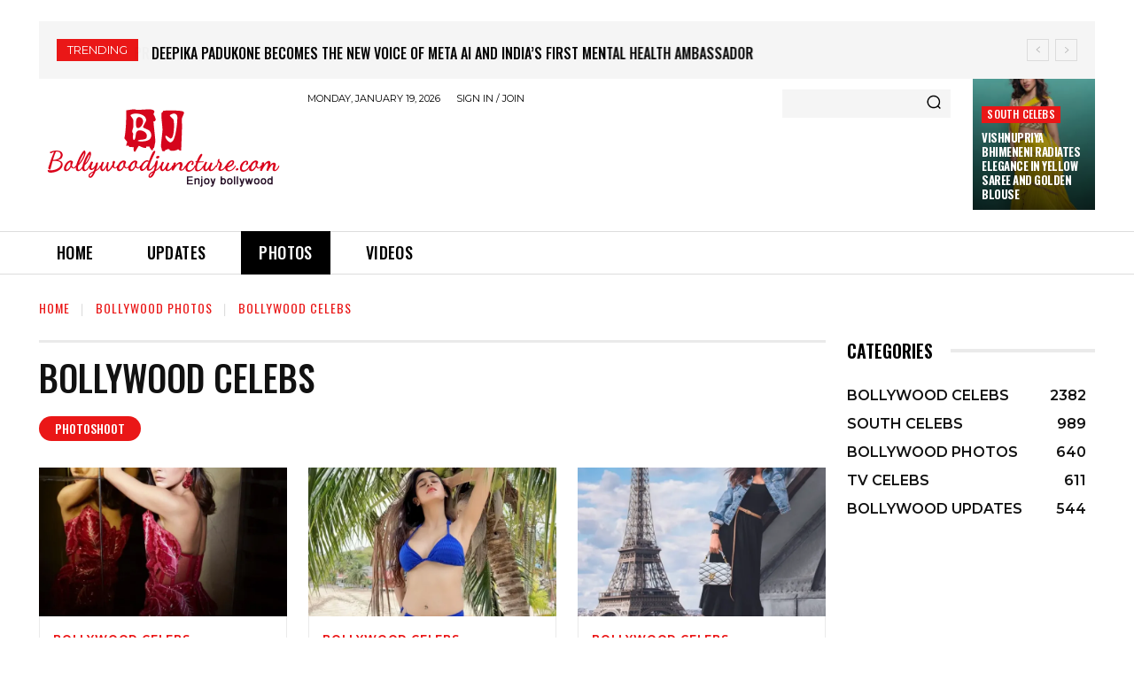

--- FILE ---
content_type: text/html; charset=utf-8
request_url: https://www.google.com/recaptcha/api2/aframe
body_size: 269
content:
<!DOCTYPE HTML><html><head><meta http-equiv="content-type" content="text/html; charset=UTF-8"></head><body><script nonce="dXQGnMaZ7jyTOxvsUEjv0g">/** Anti-fraud and anti-abuse applications only. See google.com/recaptcha */ try{var clients={'sodar':'https://pagead2.googlesyndication.com/pagead/sodar?'};window.addEventListener("message",function(a){try{if(a.source===window.parent){var b=JSON.parse(a.data);var c=clients[b['id']];if(c){var d=document.createElement('img');d.src=c+b['params']+'&rc='+(localStorage.getItem("rc::a")?sessionStorage.getItem("rc::b"):"");window.document.body.appendChild(d);sessionStorage.setItem("rc::e",parseInt(sessionStorage.getItem("rc::e")||0)+1);localStorage.setItem("rc::h",'1768851536327');}}}catch(b){}});window.parent.postMessage("_grecaptcha_ready", "*");}catch(b){}</script></body></html>

--- FILE ---
content_type: application/javascript; charset=utf-8
request_url: https://fundingchoicesmessages.google.com/f/AGSKWxWPaVLYVxwkylyvDvqg-4uh-Yjik2wNqE1k0ebYaNkCU3hZsVbhGF_24_7mzjCuVo7w2lH4z9cj7IIxOK-wDvFte-sO6F4XQrmO5UujQCoQUFj-nuF0BFMYWbRUZu81rGbx2PNA8mx7esub3bFWlaHI32s8bfVcKLT2es0ueedmekYRzRZzNComEWqL/_/advertising02./adpartner..ads9._english/adv//deliver/wr?
body_size: -1291
content:
window['f94ca468-9e03-44a8-8844-f030a0c737ef'] = true;